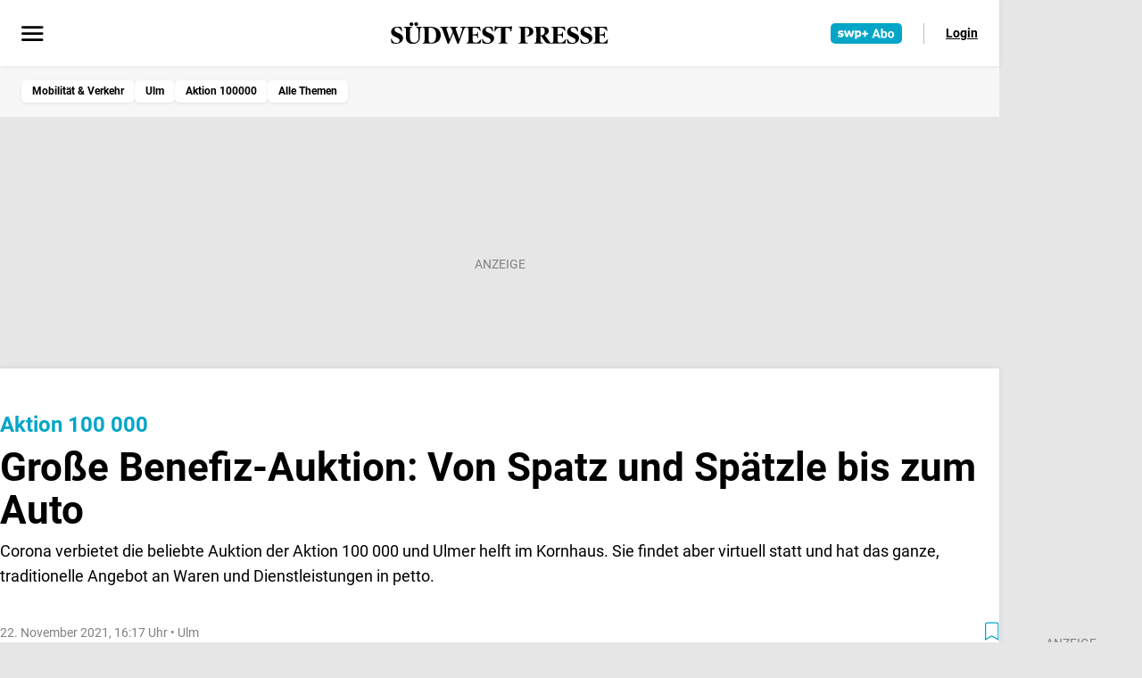

--- FILE ---
content_type: text/css
request_url: https://www.swp.de/static/assets/_...-qXEuBm8.css
body_size: -30
content:
.u-abo-header,.u-abo-link__wrapper{margin-inline:auto;max-width:var(--max-content-width)}.bluum__ph,.bookmarkListWidgetPlaceholder,.deathNoticesWidgetPlaceholder,.u-widget__placeholder{display:none}


--- FILE ---
content_type: image/svg+xml
request_url: https://www.swp.de/static/assets/logo.B-uLva-Q.svg
body_size: 1413
content:
<svg viewBox="0 0 244.5 24.8" width="244.5" height="24.8" xmlns="http://www.w3.org/2000/svg">
    <path
        fill="#020203"
        d="M13.7,18.3c0-3.2-1.8-4.6-5.8-6.2C5.4,11,4.2,10.1,4.2,8.5c0-1.5,1.1-2.6,2.7-2.6c2,0,3.4,1.2,4.5,3.4l0.6,1.3  h0.7l-0.7-4.8c-1.4-0.5-2.6-0.8-4.9-0.8c-3.7,0-6.8,2.5-6.8,5.9c0,3.1,1.7,4.6,5.3,6.1c3.1,1.3,4.2,2.2,4.2,3.8  c0,1.7-1.2,2.9-3.3,2.9c-2.5,0-3.9-1.2-5.1-3.3L0.7,19H0l0.7,4.6c1.6,0.6,3,0.9,5.6,0.9C10,24.6,13.7,22.1,13.7,18.3 M35,5.1  c-0.6,0-2.2,0.1-3.2,0.1c-1,0-3-0.1-3.6-0.1v0.6l0.3,0.1c2.1,0.5,2.5,1.2,2.6,5.3l0.1,6.4c0.1,3.7-1.7,5.8-4.8,5.8  c-3.1,0-4.8-1.7-4.8-5.6v-6.7c0-4.3,0.2-4.7,1.9-5.1l0.9-0.2V5.1c-0.5,0-4.1,0.1-5.1,0.1c-1,0-4.2-0.1-4.7-0.1v0.6l0.8,0.2  c1.4,0.3,1.6,1.1,1.6,4.9V17c0,4.7,2.2,7.7,7.7,7.7c5.4,0,7.8-2.8,7.9-7.3l0.1-6.4c0.1-4,0.4-4.8,2.3-5.3l0.1,0V5.1z M30.7,2.1  c0-1.2-0.9-2.1-2.1-2.1c-1.2,0-2.1,0.9-2.1,2.1c0,1.2,0.9,2.1,2.1,2.1C29.8,4.3,30.7,3.3,30.7,2.1 M25.3,2.1c0-1.2-0.9-2.1-2.1-2.1  C22,0,21,0.9,21,2.1c0,1.2,0.9,2.1,2.1,2.1C24.4,4.3,25.3,3.3,25.3,2.1 M56.2,14.8c0-6.1-4.7-9.7-11.7-9.7c-1.3,0-4.1,0.1-5.2,0.1  c-1,0-3.2-0.1-3.8-0.1v0.6l0.9,0.2c1.4,0.3,1.6,1.1,1.6,5v7.7c0,3.9-0.2,4.7-1.6,5l-0.9,0.2v0.6c0.5,0,3.9-0.1,4.9-0.1  c1.3,0,2.3,0.1,5,0.1C51.6,24.4,56.2,21,56.2,14.8 M51,15c0,5.7-2.1,8.5-5.4,8.5c-2.3,0-3-0.9-3-3.4V6.1c0.3,0,0.8-0.1,1.3-0.1  C48.8,6.1,51,9.2,51,15 M85,5.1c-0.6,0-2.5,0.1-3.6,0.1c-1,0-2.8-0.1-3.3-0.1v0.6l0.5,0.1c1.5,0.3,1.9,1,1.9,1.6  c0,0.5-0.1,1.3-0.5,2.3L77,19.3L73.5,9.1c-0.3-0.8-0.4-1.4-0.4-1.9c0-0.7,0.5-1,2-1.4l0.5-0.1V5.1c-0.5,0-3.9,0.1-5,0.1  c-1,0-3.9-0.1-4.4-0.1v0.6l0.4,0.1c1,0.2,1.6,1,2.1,2.5l1,2.6l-3.4,8.5L63,8.8c-0.2-0.7-0.3-1.3-0.3-1.6c0-0.7,0.5-1.2,1.6-1.4  l0.6-0.1V5.1c-0.6,0-3.8,0.1-4.8,0.1c-1,0-4.1-0.1-4.7-0.1v0.6l0.5,0.1C57,6,57.7,7,58.4,9.2L64,24.8l1.4-0.3l4.9-12.1L75,24.8  l1.4-0.3l5.3-14.9c0.9-2.6,1.5-3.5,3.1-3.9L85,5.6V5.1z M101.2,19.6l-0.8,1c-1.6,2.1-2.7,2.7-4.9,2.7h-0.4c-2.5,0-2.9-0.5-2.9-3.5  V15l1.5,0.1c3.4,0.1,3.7,0.9,3.9,2.6l0,0.3h0.7c0-0.6-0.1-2.5-0.1-3.5c0-1,0.1-2.7,0.1-3.4h-0.7l0,0.3c-0.2,1.7-0.6,2.4-3.9,2.5  l-1.5,0.1V6.4c0.7-0.1,1.5-0.2,2.3-0.2h0.3c2.3,0,3.6,0.8,4.8,2.4l1,1.3h0.6l-0.9-4.8H98c-0.5,0-6.7,0-7.8,0c-1,0-4.7-0.1-5.2-0.1  v0.6l0.9,0.2c1.4,0.3,1.6,1.1,1.6,5v7.7c0,3.9-0.2,4.7-1.6,5L85,23.8v0.6c0.6,0,4-0.1,5-0.1c1,0,6.4,0,8,0h2.9l0.9-4.7H101.2z   M116.3,18.3c0-3.2-1.8-4.6-5.8-6.2c-2.6-1.1-3.7-1.9-3.7-3.6c0-1.5,1.1-2.6,2.7-2.6c2,0,3.4,1.2,4.5,3.4l0.6,1.3h0.7l-0.7-4.8  c-1.4-0.5-2.6-0.8-4.9-0.8c-3.7,0-6.8,2.5-6.8,5.9c0,3.1,1.7,4.6,5.3,6.1c3.1,1.3,4.2,2.2,4.2,3.8c0,1.7-1.2,2.9-3.3,2.9  c-2.5,0-3.9-1.2-5.1-3.3l-0.7-1.2h-0.7l0.7,4.6c1.6,0.6,3,0.9,5.6,0.9C112.7,24.6,116.3,22.1,116.3,18.3 M135.5,4.5  c-0.7,0.5-1.3,0.7-9,0.7c-7.3,0-7.8-0.1-8.5-0.7h-0.9l-0.5,6.1h0.7l0.9-1.7c0.9-1.7,1.7-2.6,4.3-2.6l1.6-0.1v12.3  c0,4.3-0.2,4.7-2.1,5.1l-0.9,0.2v0.6c0.5,0,4.3-0.1,5.4-0.1c1,0,4.8,0.1,5.4,0.1v-0.6l-0.9-0.2c-1.9-0.4-2.1-0.8-2.1-5.1V6.3l2,0.1  c2.3,0.1,3,0.8,3.6,2.6l0.5,1.7h0.6l1-6.1H135.5z M160.4,10.5c0-3.6-3-5.4-7.4-5.4c-1.2,0-3,0-4.1,0c-1,0-4.5-0.1-5-0.1v0.6l0.9,0.2  c1.4,0.3,1.6,1.1,1.6,5v7.7c0,3.9-0.2,4.7-1.6,5l-0.9,0.2v0.6c0.6,0,3.9-0.1,4.9-0.1c1,0,4.8,0.1,5.4,0.1v-0.6l-0.9-0.2  c-1.9-0.4-2.1-0.8-2.1-5.1V6.3c0.6-0.1,0.9-0.1,1.5-0.1c2,0,3.2,1.4,3.2,4.5c0,3.2-0.9,4.4-3,5.3l0.1,0.5  C157.8,15.7,160.4,13.9,160.4,10.5 M181,23.8c-1.2-0.1-1.6-0.5-3-2.5l-4.5-6.4c2.5-0.9,4.4-2.6,4.4-5c0-3.3-3-4.8-7.4-4.8  c-1.2,0-3.2,0-4.2,0c-1,0-4.5-0.1-5-0.1v0.6l0.9,0.2c1.4,0.3,1.6,1.1,1.6,5v7.7c0,3.9-0.2,4.7-1.6,5l-0.9,0.2v0.6  c0.6,0,3.9-0.1,4.9-0.1c1,0,4.6,0.1,5.1,0.1v-0.6l-0.9-0.2c-1.7-0.4-1.9-0.8-1.9-5.1v-2.9c0.2,0,0.4,0.1,0.6,0.1l4.2,6.2  c1.2,1.7,2.5,2.6,4.9,2.6c1.2,0,2.2-0.1,3-0.2L181,23.8z M173.3,10.3c0,3.4-1.8,4.6-3.9,4.6c-0.4,0-0.7,0-0.9-0.1V6.1  c0.4-0.1,1-0.1,1.6-0.1C172.4,6,173.3,7.7,173.3,10.3 M196.7,19.6l-0.8,1c-1.6,2.1-2.7,2.7-4.9,2.7h-0.4c-2.5,0-2.9-0.5-2.9-3.5V15  l1.5,0.1c3.4,0.1,3.7,0.9,3.9,2.6l0,0.3h0.7c0-0.6-0.1-2.5-0.1-3.5c0-1,0.1-2.7,0.1-3.4h-0.7l0,0.3c-0.2,1.7-0.6,2.4-3.9,2.5  l-1.5,0.1V6.4c0.7-0.1,1.5-0.2,2.3-0.2h0.3c2.3,0,3.6,0.8,4.8,2.4l1,1.3h0.6l-0.9-4.8h-2.3c-0.5,0-6.7,0-7.7,0c-1,0-4.7-0.1-5.2-0.1  v0.6l0.9,0.2c1.4,0.3,1.6,1.1,1.6,5v7.7c0,3.9-0.2,4.7-1.6,5l-0.9,0.2v0.6c0.6,0,4-0.1,5-0.1c1,0,6.4,0,8,0h2.9l0.9-4.7H196.7z   M211.9,18.3c0-3.2-1.8-4.6-5.8-6.2c-2.6-1.1-3.7-1.9-3.7-3.6c0-1.5,1.1-2.6,2.7-2.6c2,0,3.4,1.2,4.5,3.4l0.6,1.3h0.7l-0.7-4.8  c-1.4-0.5-2.6-0.8-4.9-0.8c-3.7,0-6.8,2.5-6.8,5.9c0,3.1,1.7,4.6,5.3,6.1c3.1,1.3,4.2,2.2,4.2,3.8c0,1.7-1.2,2.9-3.3,2.9  c-2.5,0-3.9-1.2-5.1-3.3l-0.7-1.2h-0.7l0.7,4.6c1.6,0.6,3,0.9,5.6,0.9C208.3,24.6,211.9,22.1,211.9,18.3 M226.9,18.3  c0-3.2-1.8-4.6-5.8-6.2c-2.6-1.1-3.7-1.9-3.7-3.6c0-1.5,1.1-2.6,2.7-2.6c2,0,3.4,1.2,4.5,3.4l0.6,1.3h0.7l-0.7-4.8  c-1.4-0.5-2.6-0.8-4.9-0.8c-3.7,0-6.8,2.5-6.8,5.9c0,3.1,1.7,4.6,5.3,6.1c3.1,1.3,4.2,2.2,4.2,3.8c0,1.7-1.2,2.9-3.3,2.9  c-2.5,0-3.9-1.2-5.1-3.3l-0.7-1.2h-0.7l0.7,4.6c1.6,0.6,3,0.9,5.6,0.9C223.2,24.6,226.9,22.1,226.9,18.3 M243.9,19.6l-0.8,1  c-1.6,2.1-2.7,2.7-4.9,2.7h-0.4c-2.5,0-2.9-0.5-2.9-3.5V15l1.5,0.1c3.4,0.1,3.7,0.9,3.9,2.6l0,0.3h0.7c0-0.6-0.1-2.5-0.1-3.5  c0-1,0.1-2.7,0.1-3.4h-0.7l0,0.3c-0.2,1.7-0.6,2.4-3.9,2.5l-1.5,0.1V6.4c0.7-0.1,1.5-0.2,2.3-0.2h0.3c2.3,0,3.6,0.8,4.8,2.4l1,1.3  h0.6L243,5.1h-2.3c-0.5,0-6.7,0-7.7,0c-1,0-4.7-0.1-5.2-0.1v0.6l0.9,0.2c1.4,0.3,1.6,1.1,1.6,5v7.7c0,3.9-0.2,4.7-1.6,5l-0.9,0.2  v0.6c0.6,0,4-0.1,5-0.1c1,0,6.4,0,8,0h2.9l0.9-4.7H243.9z"
    ></path>
</svg>

--- FILE ---
content_type: text/javascript
request_url: https://www.swp.de/static/assets/634oNn9K.js
body_size: 909
content:
import{d as we,c as s,h as a,a6 as be,e as ye,t as ke,n as fe,b as i}from"./GFL0IsRP.js";const ze={key:0,class:"u-base-image px-0"},Be={key:0,class:"u-base-image__wrapper"},Te=["srcset","width","height"],Ce=["srcset","width","height"],ve=["srcset","width","height"],Ne=["src","width","height","alt","loading"],Se=["src","width","height","alt","loading"],Ve={key:2,class:"u-base-image__caption"},$e={key:0,class:"u-base-image__cap m-0"},je=we({__name:"BaseImage",props:{image:{},lazy:{type:Boolean,default:!0},caption:{},source:{},imageType:{}},setup(De){return(e,Ee)=>{var o,t,r,g,u,l,m,h,d,n,p,c,k,w,b,y,f,z,B,T,C,v,N,S,V,$,D,E,I,j;return(o=e.image)!=null&&o.url||(g=(r=(t=e.image)==null?void 0:t.sources)==null?void 0:r.desktop)!=null&&g.url||(m=(l=(u=e.image)==null?void 0:u.sources)==null?void 0:l.tablet)!=null&&m.url||(n=(d=(h=e.image)==null?void 0:h.sources)==null?void 0:d.mobile)!=null&&n.url?(i(),s("figure",ze,[(p=e.image)!=null&&p.sources?(i(),s("picture",Be,[be(e.$slots,"default",{},()=>{var q,A,F,G,H,J,K,L,M,O,P,Q,R,U,W,X,Y,Z,_,x,ee,se,ie,ae,oe,te,re,ge,ue,le,me,he,de,ne,pe,ce;return[(F=(A=(q=e.image)==null?void 0:q.sources)==null?void 0:A.desktop)!=null&&F.url?(i(),s("source",{key:0,srcset:(J=(H=(G=e.image)==null?void 0:G.sources)==null?void 0:H.desktop)==null?void 0:J.url,width:(M=(L=(K=e.image)==null?void 0:K.sources)==null?void 0:L.desktop)==null?void 0:M.width,height:(Q=(P=(O=e.image)==null?void 0:O.sources)==null?void 0:P.desktop)==null?void 0:Q.height,media:"(min-width: 47rem)"},null,8,Te)):a("",!0),(W=(U=(R=e.image)==null?void 0:R.sources)==null?void 0:U.tablet)!=null&&W.url?(i(),s("source",{key:1,srcset:(Z=(Y=(X=e.image)==null?void 0:X.sources)==null?void 0:Y.tablet)==null?void 0:Z.url,width:(ee=(x=(_=e.image)==null?void 0:_.sources)==null?void 0:x.tablet)==null?void 0:ee.width,height:(ae=(ie=(se=e.image)==null?void 0:se.sources)==null?void 0:ie.tablet)==null?void 0:ae.height,media:"(min-width: 32rem)"},null,8,Ce)):a("",!0),(re=(te=(oe=e.image)==null?void 0:oe.sources)==null?void 0:te.mobile)!=null&&re.url?(i(),s("source",{key:2,srcset:(le=(ue=(ge=e.image)==null?void 0:ge.sources)==null?void 0:ue.mobile)==null?void 0:le.url,width:(de=(he=(me=e.image)==null?void 0:me.sources)==null?void 0:he.mobile)==null?void 0:de.width,height:(ce=(pe=(ne=e.image)==null?void 0:ne.sources)==null?void 0:pe.mobile)==null?void 0:ce.height},null,8,ve)):a("",!0)]}),ye("img",{src:((w=(k=(c=e.image)==null?void 0:c.sources)==null?void 0:k.desktop)==null?void 0:w.url)||((b=e.image)==null?void 0:b.url),class:"u-base-image__image",width:((z=(f=(y=e.image)==null?void 0:y.sources)==null?void 0:f.desktop)==null?void 0:z.width)||((B=e.image)==null?void 0:B.width),height:((v=(C=(T=e.image)==null?void 0:T.sources)==null?void 0:C.desktop)==null?void 0:v.height)||((N=e.image)==null?void 0:N.height),alt:((S=e.image)==null?void 0:S.caption)||((V=e.image)==null?void 0:V.altText),loading:e.lazy?"lazy":void 0},null,8,Ne)])):(i(),s("img",{key:1,class:"u-base-image__image",src:($=e.image)==null?void 0:$.url,width:(D=e.image)==null?void 0:D.width,height:(E=e.image)==null?void 0:E.height,alt:((I=e.image)==null?void 0:I.caption)||((j=e.image)==null?void 0:j.altText),loading:e.lazy?"lazy":void 0},null,8,Se)),e.caption||e.source?(i(),s("figcaption",Ve,[e.caption?(i(),s("p",$e,ke(e.caption),1)):a("",!0),e.source?(i(),s("span",{key:1,class:fe(`u-base-image__source ${e.imageType}`)},ke(e.source),3)):a("",!0)])):a("",!0)])):a("",!0)}}});export{je as _};


--- FILE ---
content_type: text/javascript
request_url: https://www.swp.de/static/assets/D0_558Ft.js
body_size: 1759
content:
import{a4 as M}from"./GFL0IsRP.js";const z=["teaser-group","schlagzeilen","aktuelle-meldungen","topic-focus","audience-aufmacher-swp","audience-aufmacher-moz","audience-aufmacher-lr"],N=["audience-grid","schlagzeilen","teaser-group","global-newsletter-signup","newsletter-signup","article-newsletter","aktuelle-meldungen","artikelliste","briefing-slider","focus-overview","teaser","topic-focus","widget","watchlist","audience-aufmacher-swp","audience-aufmacher-moz","audience-aufmacher-lr","a-b-test","review-banner"],P=["personalization-with-options","personalization-newsletter"];function a(t,...e){M()&&console.log("trackComponents: "+t,...e)}function J(t,...e){M()&&console.warn("trackComponents: "+t,...e)}function S(t){let{positionInPage:e,modulePosition:i,positionInModule:n}=t;return{incrementPositionInPage:()=>++e,incrementModulePosition:()=>++i,incrementPositionInModule:()=>++n,resetPositionInModule:()=>{n=0},getPositionInPage:()=>e,getModulePosition:()=>i,getPositionInModule:()=>n,getState:()=>({positionInPage:e,modulePosition:i,positionInModule:n}),toString:()=>`TrackingContext: ${e} - ${i} - ${n}`}}function h(t){return S({positionInPage:t.getPositionInPage(),modulePosition:t.getModulePosition(),positionInModule:t.getPositionInModule()})}function v(){return S({positionInPage:0,modulePosition:0,positionInModule:0})}let l=null;function L(t){try{return l=v(),t==null?void 0:t.flatMap(e=>T(e,l))}catch(e){J("Fehler bei der Erzeugung der Tracking-Daten! Fehler: ",e)}}function T(t,e,i){var o,u,s,g,d,f,m,p,k;if(a(`Verarbeite Komponente ${t.component}`,e.getState()),!N.includes(t.component)&&!P.includes(t.component))return t;i||e.incrementModulePosition();const n=t;if(P.includes(n.component))return n.content={...n.content,"module-position":e.getModulePosition()},n;if(n.component==="a-b-test"){let r=h(e);n.content={...n.content,components:n.content.components.map((C,O,w)=>{a("Context vs. FrozenContext (before):",e.getState(),r.getState());const y=T(C,r,n.content.experimentId);return O<w.length-1&&(r=h(e),a("FrozenContext zurücksetzen: ",r.getPositionInPage(),r.getModulePosition(),r.getPositionInModule())),a("Context vs. FrozenContext (after):",e.getState(),r.getState()),y})}}else n.content={...n.content,"data-tracking-module":1,"data-tracking":JSON.stringify({zone:"main_content",module_position:e.getModulePosition(),module_type:G(n.component),...D(n,e)})};return n.component==="artikelliste"?((u=(o=n.content)==null?void 0:o.teaserGroup)!=null&&u.teasers&&(n.content.teaserGroup.teasers=c(n.content.teaserGroup.teasers,e),n.content.teaserGroup.teasers=_(n.content.teaserGroup.teasers,n.content.layout),n.content.teaserGroup.teasers=b(n.content.teaserGroup.teasers,n.content.layout),e.resetPositionInModule()),n):(n.component==="teaser"&&(n.content.article=c([(s=n.content)==null?void 0:s.article],e)[0]),n.component==="briefing-slider"&&((g=n.content)!=null&&g.briefingTeaser)&&(n.content.briefingTeaser=I(n.content.briefingTeaser,e),e.resetPositionInModule()),n.component==="audience-grid"&&((d=n.content)!=null&&d.briefings)&&(n.content.briefings=I(n.content.briefings,e),e.resetPositionInModule()),n.component==="focus-overview"&&((f=n.content)!=null&&f.focusList)&&(n.content.focusList=$(n.content.focusList,e),e.resetPositionInModule()),(n.component==="audience-aufmacher-swp"||n.component==="audience-aufmacher-moz"||n.component==="audience-aufmacher-lr")&&((m=n.content)!=null&&m.actions)&&(n.content.actions=F(n.content.actions,e),e.resetPositionInModule()),z.includes(n.component)?((p=n.content)!=null&&p.teasers&&(n.content.teasers=c(n.content.teasers,e),n.content.teasers=_(n.content.teasers,n.content.layout),n.content.teasers=b(n.content.teasers,n.content.layout),e.resetPositionInModule(),a(`RegularContext [${n.component}]${i?" (In Experiment - "+i+")":""}: `,e.getState(),t)),n):(a(`RegularContext [${n.component}]${i?" (In Experiment - "+i+")":""}: `,e.getState(),t),(k=n.content)!=null&&k.teasers&&(n.content.teasers=c(n.content.teasers,e),e.resetPositionInModule()),n))}function I(t,e){return t.map(i=>({...i,"data-tracking-module-item":1,"data-tracking":JSON.stringify({container_id:i.id,article_id:i.id,has_teaser:!1,has_image:!!(i!=null&&i.image),position_in_module:e.incrementPositionInModule(),position_in_page:e.incrementPositionInPage(),is_plus:!1})}))}function $(t,e){return t.map(i=>({...i,"data-tracking-module-item":1,"data-tracking":JSON.stringify({position_in_module:e.incrementPositionInModule(),label:i==null?void 0:i.title,category:"button"})}))}function F(t,e){const i={};return Object.keys(t).forEach(n=>{const o=t[n];o&&(i[n]={...o,"data-tracking-module-item":"1","data-tracking":JSON.stringify({position_in_module:e.incrementPositionInModule(),label:o.title||"",category:"button"})})}),i}function c(t,e,i=!0){if(e===!1){if(l===null)return a("Kein Tracking-Context. Erweiterung der Tracking-Daten nicht möglich.",t),t;e=l}return t==null?void 0:t.map((n,o)=>({...n,"data-tracking-module-item":1,"data-tracking":JSON.stringify({position_in_page:i?e.incrementPositionInPage():-1,module_position:i?e.getModulePosition():-1,position_in_module:i?e.incrementPositionInModule():o+1,is_plus:n.payCategory==="plus",has_plus_icon:n.payCategory==="plus",article_id:n.id,contentOrigin:n.contentOrigin?n.contentOrigin:"currated"})}))}function _(t,e){return e==="1"||e==="8"?t==null?void 0:t.map(i=>({...i,"data-tracking":JSON.stringify({...JSON.parse(i["data-tracking"]),has_image:!0})})):e==="3"||e==="4"?t==null?void 0:t.map((i,n)=>({...i,"data-tracking":JSON.stringify({...JSON.parse(i["data-tracking"]),has_image:n===0})})):t==null?void 0:t.map(i=>({...i,"data-tracking":JSON.stringify({...JSON.parse(i["data-tracking"]),has_image:!1})}))}function G(t){const e=["teaser-group","schlagzeilen","aktuelle-meldungen","artikelliste","watchlist","briefing-slider","audience-grid","a-b-test"],i=["global-newsletter-signup","newsletter-signup"],n=["focus-overview","audience-aufmacher-swp","audience-aufmacher-moz","audience-aufmacher-lr","review-banner"];return t==="personalizations"?"recommendation":e.includes(t)?"content":i.includes(t)?"newsletter":n.includes(t)?"marketing":""}function b(t,e){return e==="1"?t==null?void 0:t.map((i,n)=>{var o;return{...i,"data-tracking":JSON.stringify({...JSON.parse(i["data-tracking"]),has_teaser:n<5&&((o=i==null?void 0:i.description)==null?void 0:o.length)>0})}}):["3","4","6"].includes(e)?t==null?void 0:t.map((i,n)=>{var o;return{...i,"data-tracking":JSON.stringify({...JSON.parse(i["data-tracking"]),has_teaser:n===0&&((o=i==null?void 0:i.description)==null?void 0:o.length)>0})}}):t==null?void 0:t.map(i=>({...i,"data-tracking":JSON.stringify({...JSON.parse(i["data-tracking"]),has_teaser:!1})}))}function D(t,e){var i,n,o,u,s;return{title_visible:((i=t==null?void 0:t.content)==null?void 0:i.title)||((n=t==null?void 0:t.content)==null?void 0:n.formTitle)||((u=(o=t==null?void 0:t.content)==null?void 0:o.article)==null?void 0:u.teaserTitle)||((s=t==null?void 0:t.content)==null?void 0:s.headline),title_internal:(t==null?void 0:t.component)+"_"+e.getModulePosition()}}export{c as a,L as u};


--- FILE ---
content_type: text/javascript
request_url: https://www.swp.de/static/assets/D69mqlFB.js
body_size: 985
content:
import{_ as B}from"./634oNn9K.js";import{_ as C}from"./DN-gLFJv.js";import{d as R,r as m,o as $,bv as x,g as A,c as w,h as E,b as d,ac as I,v as S,e as l,F as q,k as O,f as c,t as N,j as y,w as b,_ as P,a8 as V}from"./GFL0IsRP.js";import{S as F}from"./C1lbcObU.js";const H={class:"splide__track"},W={class:"splide__list u-image-slider__list"},j=["textContent"],D={class:"splide__arrows u-image-slider__arrows"},G=R({__name:"ImageSlider",props:{images:{}},setup(k){const o=k,g=m(null),p=m(1),f=m(16),v=m(9),z=x(()=>window&&"ResizeObserver"in window);return $(()=>{var h;if(!(!(o!=null&&o.images)||((h=o==null?void 0:o.images)==null?void 0:h.length)<=1||!g.value)){var s=new F(g.value,{pagination:!1,autoHeight:!0});if(z.value){let r=function(e,t,n){const i=e==null?void 0:e.querySelectorAll(".u-image-slider__slide");if(i&&(i==null?void 0:i.length)>0){const u=i[t].querySelector(".u-base-image__wrapper");if(typeof n=="number"){const _=i[n].querySelector(".u-base-image__wrapper");_&&a.unobserve(_)}u&&a.observe(u)}};const a=new ResizeObserver(e=>{for(const t of e)if(t.contentBoxSize){const n=t.contentBoxSize[0];v.value=n.blockSize||9,f.value=n.inlineSize||16}else v.value=t.contentRect.height||9,f.value=t.contentRect.width||16});s.on("ready",function(){p.value=1,r(s.root,0,null)}),s.on("active",function(e){const t=e.slide.querySelector("figure");t&&e.slide.parentElement&&(e.slide.parentElement.style.height=t.getBoundingClientRect().height+"px")}),s.on("move",function(e,t){p.value=e+1,r(s.root,e,t)})}s.mount()}}),(s,h)=>{var t,n,i;const r=B,a=C,e=P;return((t=s.images)==null?void 0:t.length)===1?(d(),A(r,I(S({key:0},s.images[0])),null,16)):((n=s.images)==null?void 0:n.length)>=2?(d(),w("div",{key:1,ref_key:"sliderRef",ref:g,class:"u-image-slider__slider splide u-content-width--medium px-0"},[l("div",H,[l("ul",W,[(d(!0),w(q,null,O(s.images,(u,_)=>(d(),w("li",{class:"u-image-slider__slide splide__slide",key:_},[c(r,S({ref_for:!0},u),null,16)]))),128))])]),l("div",{class:"u-image-slider__controls",style:V(`aspect-ratio: ${y(f)}/${y(v)}`)},[l("span",{class:"u-image-slider__counter",textContent:N(`${y(p)} / ${(i=s.images)==null?void 0:i.length}`)},null,8,j),l("div",D,[c(e,{class:"splide__arrow splide__arrow--prev",version:"primary",title:"Zurück"},{default:b(()=>[c(a,{direction:"left"})]),_:1}),c(e,{class:"splide__arrow splide__arrow--next",version:"primary",title:"Weiter"},{default:b(()=>[c(a,{direction:"right"})]),_:1})])],4)],512)):E("",!0)}}});export{G as default};


--- FILE ---
content_type: text/javascript
request_url: https://www.swp.de/static/assets/BikKBlux.js
body_size: 293
content:
import{_ as s}from"./CkgcahaN.js";import{d as c,O as l,c as m,b as r,f as p,j as i}from"./GFL0IsRP.js";const u={class:"u-row"},f=c({__name:"Row",props:{containers:{},availableComponents:{},debug:{type:Boolean}},setup(n){const o=n,a=l(()=>{var e;return((e=o==null?void 0:o.containers)==null?void 0:e.rowContent)||[]});return(e,d)=>{const t=s;return r(),m("div",u,[p(t,{content:i(a),availableComponents:e.availableComponents,debug:e.debug},null,8,["content","availableComponents","debug"])])}}});export{f as default};


--- FILE ---
content_type: text/javascript
request_url: https://www.swp.de/static/assets/BRa9Fout.js
body_size: 759
content:
import{au as r}from"./GFL0IsRP.js";const s=(t,l)=>{const e=r().vueApp.$clientSideConfig;return{swp:{service:{items:[{label:e==null?void 0:e.meinBereichHeadline,url:"/meine-swp/#empfehlungen",title:e==null?void 0:e.meinBereichHeadline,icon:"user"},{label:"Merkliste",url:"/meine-swp/#merkliste",title:"Merkliste",icon:"bookmark"},{label:"Newsletter",url:"/newsletter/",title:"Newsletter",icon:"newsletter"},{label:"Podcasts",url:"/podcasts/",title:"Podcasts",icon:"podcast"},{label:"Push",url:"/",title:"Push",icon:"bell"},{label:"E-Paper",url:"https://epaper.swp.de",title:"E-Paper",icon:"epaper",external:!0}]},more:{title:"Mehr von swp.de",items:[{label:"Aboshop",url:"https://abo.swp.de/",title:"Aboshop",external:!0},{label:"Immobilie finden",url:"https://immo.swp.de/ulm",title:"Immobilie finden",external:!0},{label:"Job finden",url:"https://bw.bluum.de/",title:"Job finden",external:!0},{label:"Mit SWP werben",url:"https://media.neue-pressegesellschaft.de/baden-wuerttemberg/?utm_source=swp.de&utm_medium=navi_mehr_von&utm_campaign=mediawebsite",title:"Mit SWP werben",external:!0},{label:"Trauer Portal",url:"https://www.trauer.swp.de/",title:"Trauer Portal",external:!0},{label:"Auto kaufen",url:"https://auto.swp.de/ulm/",title:"Auto kaufen",external:!0},{label:"Wochenblätter lesen",url:"https://swp-wochenblatt.weekli.de",title:"Wochenblätter lesen",external:!0}]},support:{title:"Support",items:[{label:"Ihre Meinung",url:"/nutzerumfrage",title:"Ihre Meinung",icon:"star",external:!1},{label:"Hilfe",url:"https://abo.swp.de/suedwestpresse/digitale-zeitung-faq-themenbereiche",title:"Hilfe",icon:"help",external:!0}]},legal:{title:"Rechtliches",items:[{label:"AGBs",url:"/agb/",title:"AGBs"},{label:"Impressum",url:"/impressum/",title:"Impressum"},{label:"Datenschutz",url:"/privacy/",title:"Datenschutz"}]}},lr:{service:{items:[{label:e==null?void 0:e.meinBereichHeadline,url:"/meine-lr/#empfehlungen",title:e==null?void 0:e.meinBereichHeadline,icon:"user"},{label:"Merkliste",url:"/meine-lr/#merkliste",title:"Merkliste",icon:"bookmark"},{label:"Newsletter",url:"/newsletter/",title:"Newsletter",icon:"newsletter"},{label:"Podcasts",url:"/podcasts/",title:"Podcasts",icon:"podcast"},{label:"Push",url:"/",title:"Push",icon:"bell"},{label:"E-Paper",url:"https://epaper.lr-online.de",title:"E-Paper",icon:"epaper",external:!0}]},more:{title:"Mehr von LR.de",items:[{label:"Aboshop",url:"https://abo.lr-online.de/",title:"Aboshop",external:!0},{label:"Job finden",url:"https://bb.bluum.de/",title:"Job finden",external:!0},{label:"Mit LR werben",url:"https://media.neue-pressegesellschaft.de/brandenburg/?utm_source=lr.de&utm_medium=navi_mehr_von&utm_campaign=mediawebsite",title:"Mit LR werben",external:!0},{label:"Trauer Portal",url:"https://lr-online.trauer.de",title:"Trauer Portal",external:!0},{label:"Wochenblätter lesen",url:"https://epaper-lausitzer-woche.weekli.de",title:"Wochenblätter lesen",external:!0}]},support:{title:"Support",items:[{label:"Ihre Meinung",url:"/nutzerumfrage",title:"Ihre Meinung",icon:"star",external:!1},{label:"Hilfe",url:"https://abo.lr-online.de/lausitzer_rundschau/faq",title:"Hilfe",icon:"help",external:!0}]},legal:{title:"Rechtliches",items:[{label:"AGBs",url:"/agb/",title:"AGBs"},{label:"Impressum",url:"/impressum/",title:"Impressum"},{label:"Datenschutz",url:"/privacy/",title:"Datenschutz"}]}},moz:{service:{items:[{label:e==null?void 0:e.meinBereichHeadline,url:"/mein-moz/#empfehlungen",title:e==null?void 0:e.meinBereichHeadline,icon:"user"},{label:"Merkliste",url:"/mein-moz/#merkliste",title:"Merkliste",icon:"bookmark"},{label:"Newsletter",url:"/newsletter/",title:"Newsletter",icon:"newsletter"},{label:"Podcasts",url:"/podcasts/",title:"Podcasts",icon:"podcast"},{label:"Push",url:"/",title:"Push",icon:"bell"},{label:"E-Paper",url:"https://epaper.moz.de",title:"E-Paper",icon:"epaper",external:!0}]},more:{title:`Mehr von ${e==null?void 0:e.jsonLdPageName}`,items:[{label:"Aboshop",url:"https://abo.moz.de/",title:"Aboshop",external:!0},{label:"Job finden",url:"https://bb.bluum.de/",title:"Job finden",external:!0},{label:"Mit MOZ werben",url:"https://media.neue-pressegesellschaft.de/brandenburg/?utm_source=moz.de&utm_medium=navi_mehr_von&utm_campaign=mediawebsite",title:"Mit MOZ werben",external:!0},{label:"Trauer Portal",url:"https://trauer.moz.de/",title:"Trauer Portal",external:!0}]},support:{title:"Support",items:[{label:"Ihre Meinung",url:"/nutzerumfrage",title:"Ihre Meinung",icon:"star",external:!1},{label:"Hilfe",url:"https://abo.moz.de/maerkische_oderzeitung/faqmozplus",title:"Hilfe",icon:"help",external:!0}]},legal:{title:"Rechtliches",items:[{label:"AGBs",url:"/agb/",title:"AGBs"},{label:"Impressum",url:"/impressum/",title:"Impressum"},{label:"Datenschutz",url:"/privacy/",title:"Datenschutz"}]}}}[t][l]};export{s as u};


--- FILE ---
content_type: text/javascript
request_url: https://www.swp.de/static/assets/uWKlN_e2.js
body_size: 574
content:
import{d,T as m,O as g,g as T,c as h,b as i,e as _,j as u,bw as f}from"./GFL0IsRP.js";const k=["innerHTML"],H=["innerHTML"],M=d({__name:"MarketingAdvertisement",props:{html:{}},setup(l){const e=l,s=m(),p=s.getType==="page",a=g(()=>{var n,r,o,c;const t=(n=s.page)==null?void 0:n.userType;switch(t){case"paid":return((r=e.html.loggedInHasSubscription)==null?void 0:r.trim())??"";case"free":return((o=e.html.loggedInNoSubscription)==null?void 0:o.trim())??"";case"unknown":return((c=e.html.loggedOut)==null?void 0:c.trim())??"";default:return console.info("Content Ad: Kann HTML nicht anhand userType bestimmen.",t),""}});return(t,n)=>p?(i(),T(f,{key:0,to:"[data-widget='statamic-marketing']"},[_("aside",{innerHTML:u(a)},null,8,k)])):(i(),h("aside",{key:1,innerHTML:u(a)},null,8,H))}});export{M as default};
